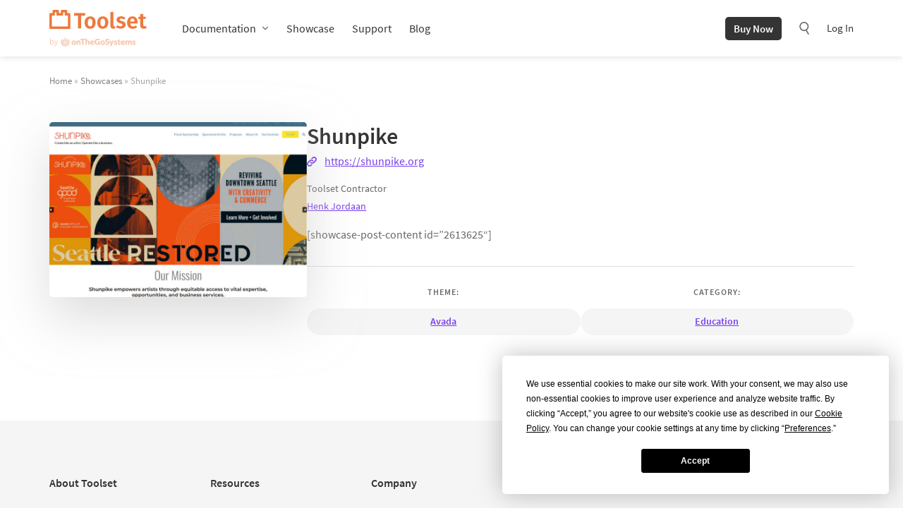

--- FILE ---
content_type: text/css
request_url: https://toolset.com/wp-content/cache/min/1/wp-content/themes/wp-types-bootstrap-theme/css/single-showcase.css?ver=1759400032
body_size: 533
content:
.radio-fancy input[type="radio"]{display:none}.radio-fancy label{display:block;cursor:pointer;padding-left:25px;position:relative;min-height:16px;line-height:100%}.radio-fancy label:before{content:'';width:16px;height:16px;border:1px solid #783eed;border-radius:30px;position:absolute;left:0;top:0}.radio-fancy input[type="radio"]:checked+label:after,.radio-fancy label.checked:after{content:'';width:8px;height:8px;border-radius:30px;background:#783eed;position:absolute;left:4px;top:4px}.checkbox-fancy input[type="checkbox"]{display:none}.checkbox-fancy label{display:inline-block;cursor:pointer;padding-left:25px;position:relative;min-height:16px;line-height:100%}.checkbox-fancy label:before{content:'';width:16px;height:16px;border:1px solid #783eed;position:absolute;left:0;top:0}.checkbox-fancy input[type="checkbox"]:checked+label:after,.checkbox-fancy label.checked:after{content:'';width:16px;height:16px;background:#783eed url(../../../../../../../themes/wp-types-bootstrap-theme/img/svg/account/check-white.svg) no-repeat 50% 50%;background-size:10px;position:absolute;left:0;top:0}.page-title{font-weight:600;margin-bottom:40px}.showcase-info{color:#666}.showcase-description{font-size:16px;line-height:1.5}.showcase-tags .site-label{min-width:80px;display:inline-block}.showcase-tags .site-category a,.showcase-tags .site-theme a{display:inline-block;padding:10px 12px 11px;font-size:10px;margin-bottom:5px;text-transform:uppercase;border-radius:5px;letter-spacing:1px;color:#666}.showcase-tags .site-category a{background:#eee}.showcase-tags .site-theme a{background:#FFD059}.hr-light{margin-top:30px;margin-bottom:40px}.description-box{background:#f5f5f5;margin:70px 25px 50px;padding:80px 0;color:#666;font-size:16px;line-height:1.5}.description-box h2{font-size:22px;font-weight:600;margin-bottom:55px;margin-top:0;color:#666}

--- FILE ---
content_type: image/svg+xml
request_url: https://toolset.com/wp-content/themes/wp-types-bootstrap-theme/img/svg/navigation/search.svg
body_size: 239
content:
<svg xmlns="http://www.w3.org/2000/svg" viewBox="0 0 17.38 17.38"><path d="M2.405 4.636a6.24 6.24 0 0 0 .621 4.747 6.304 6.304 0 0 0 5.428 3.135c.842 0 1.673-.17 2.454-.5l2.88 4.987a.752.752 0 0 0 1.302-.751l-2.88-4.988a6.233 6.233 0 0 0 2.294-3.385 6.24 6.24 0 0 0-.621-4.747A6.308 6.308 0 0 0 8.444-.001c-1.091 0-2.173.29-3.124.841a6.213 6.213 0 0 0-2.915 3.796zm6.04-3.135c1.692 0 3.274.912 4.126 2.384a4.73 4.73 0 0 1 .47 3.605 4.69 4.69 0 0 1-2.213 2.885 4.716 4.716 0 0 1-2.374.64 4.782 4.782 0 0 1-4.126-2.383 4.758 4.758 0 0 1 4.116-7.13z" fill="#666"/></svg>

--- FILE ---
content_type: application/javascript
request_url: https://toolset.com/wp-content/cache/min/1/wp-content/plugins/otgs-shortcodes/public/js/shortcodes.js?ver=1759399930
body_size: -1111
content:
(function($){function setCookie(cname,cvalue,exdays){var d=new Date();d.setTime(d.getTime()+(exdays*24*60*60*1000));var expires="expires="+d.toUTCString();document.cookie=cname+"="+cvalue+"; "+expires}
function getCookie(cname){var name=cname+"=";var ca=document.cookie.split(';');for(var i=0;i<ca.length;i++){var c=ca[i];while(c.charAt(0)===' '){c=c.substring(1)}
if(c.indexOf(name)===0){return c.substring(name.length,c.length)}}
return""}
function otgsTabsSwitch(tabsId,tabId){setCookie(tabsId,tabId,1);$('[data-otgs-tabs='+tabsId+']').each(function(){$(this).find('a[data-tab-open]').removeClass('otgs-tab-active');$(this).find('a[data-tab-open='+tabId+']').addClass('otgs-tab-active');$(this).find('div[data-tab]').hide();$(this).find('div[data-tab='+tabId+']').show()})}
$.fn.otgsTabs=function(){var elem=this;var id=elem.attr('data-otgs-tabs');var activeTab=getCookie(id);if(activeTab===""){activeTab=elem.attr('data-otgs-tab-active');setCookie(id,activeTab,1)}
elem.find('a[data-tab-open]').removeClass('otgs-tab-active');elem.find('a[data-tab-open='+activeTab+']').addClass('otgs-tab-active');elem.find('div[data-tab]').hide();elem.find('div[data-tab='+activeTab+']').show();elem.find('a[data-tab-open]').on('click',function(){var curOffset=$(this).offset().top-$(document).scrollTop();otgsTabsSwitch(id,$(this).data('tab-open'));$(document).scrollTop($(this).offset().top-curOffset)})};$('[data-otgs-tabs]').each(function(){$(this).otgsTabs()})})(jQuery)